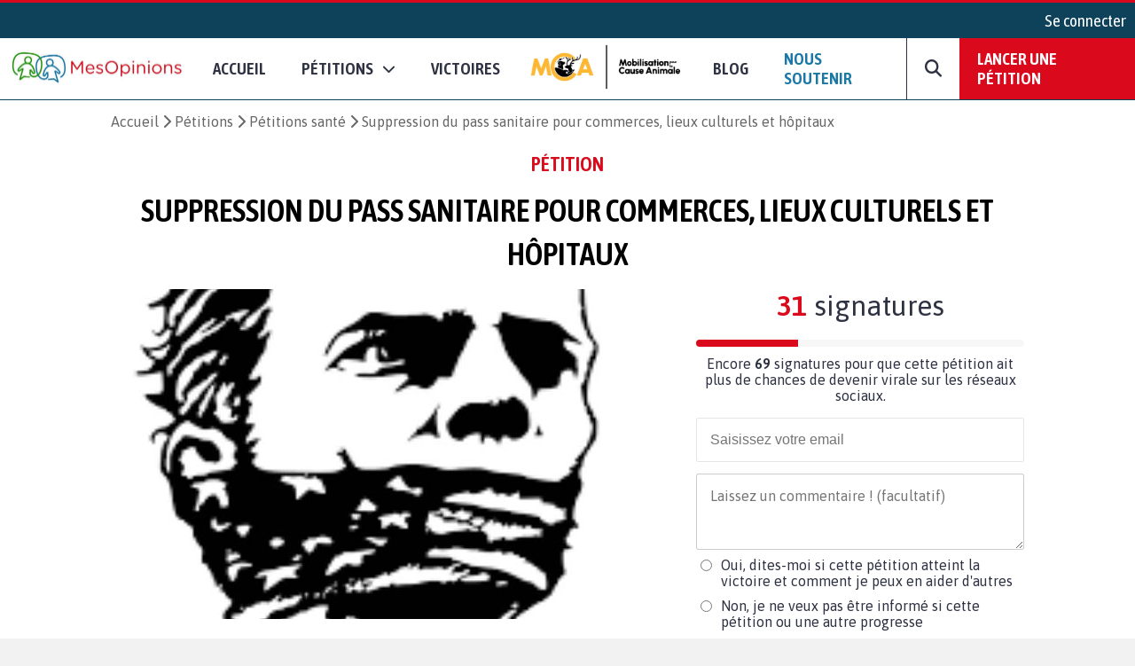

--- FILE ---
content_type: text/css
request_url: https://www.mesopinions.com/public/css/style.min.css?v=2.93
body_size: 8883
content:
@import url(https://fonts.googleapis.com/css?family=Asap:400,600|Asap+Condensed:400,600|Crete+Round:400,600|Source+Sans+Pro:400,600&display=swap);html{margin:0;padding:0}body{margin:0;padding:0;background-color:rgba(0,0,0,.05)}@media only screen and (max-device-width:667px) and (-webkit-min-device-pixel-ratio:2){body .hide-sm{display:none!important}}body .hide-bg{display:none!important}@media only screen and (max-device-width:667px) and (-webkit-min-device-pixel-ratio:2){body .hide-bg{display:block!important}}body .bg-primary{background-color:#da091b!important}body .c-primary{color:#da091b!important}body .border-radius{border-radius:3px}body .border-primary{border-color:#da091b!important}body .border-t-primary{border-top-color:#da091b!important}body .border-r-primary{border-right-color:#da091b!important}body .border-b-primary{border-bottom-color:#da091b!important}body .border-l-primary{border-left-color:#da091b!important}body .bg-secondary{background-color:#0e415a!important}body .c-secondary{color:#0e415a!important}body .border-secondary{border-color:#0e415a!important}body .border-t-secondary{border-top-color:#0e415a!important}body .border-r-secondary{border-right-color:#0e415a!important}body .border-b-secondary{border-bottom-color:#0e415a!important}body .border-l-secondary{border-left-color:#0e415a!important}body .bg-tertiary{background-color:#e7edef!important}body .bg-tertiary2{box-shadow: 10px 10px 15px #e7edef, -10px -10px 15px #e7edef;}body .c-tertiary{color:#e7edef!important}body .border-tertiary{border-color:#e7edef!important}body .border-t-tertiary{border-top-color:#e7edef!important}body .border-r-tertiary{border-right-color:#e7edef!important}body .border-b-tertiary{border-bottom-color:#e7edef!important}body .border-l-tertiary{border-left-color:#e7edef!important}body .bg-text{background-color:#2e3242!important}body .c-text{color:#2e3242!important}body .border-text{border-color:#2e3242!important}body .border-t-text{border-top-color:#2e3242!important}body .border-r-text{border-right-color:#2e3242!important}body .border-b-text{border-bottom-color:#2e3242!important}body .border-l-text{border-left-color:#2e3242!important}body .bg-white{background-color:#fff!important}body .c-white{color:#fff!important}body .border-white{border-color:#fff!important}body .border-t-white{border-top-color:#fff!important}body .border-r-white{border-right-color:#fff!important}body .border-b-white{border-bottom-color:#fff!important}body .border-l-white{border-left-color:#fff!important}body .c-quaternary{color:#1978a5!important}body .bd-text-light{border:1px solid #666}body .bd-b-text-light{border-bottom:1px solid #666}body .c-text-light{color:#666}body .bg-success{background-color:#e2eee0}body .bg-info{background-color:#f7fbff}body .bd-info{border:1px solid #17a2b8}body .bg-error{background-color:#fcc}body .c-black{color:#000}body .c-white{color:#fff}body .bg-black{background-color:#000}body .bd-t-2{border-top:2px solid}body .f-title{font-family:"Asap Condensed",sans-serif!important}body .f-text{font-family:Asap,sans-serif!important}body .f-quote{font-family:"Crete Round",serif!important}body .f-source{font-family:"Source Sans Pro",sans-serif!important;color:#2E3242}body .f-source-fb{font-family:"Source Sans Pro",sans-serif!important;color:#FFFFFF}body .container{-webkit-box-sizing:border-box;box-sizing:border-box}body .pad-v-15{padding:15px 0}body .pad-v-30{padding:30px 0}body .mo-container-classic{max-width:1050px;margin:auto;-webkit-box-sizing:border-box;box-sizing:border-box}body .cw-70-centered{width:70%;margin:auto}body .ch-100{height:100vh}body .mo-shadowed{-webkit-box-shadow:0 2px 2px 0 rgba(0,0,0,.14),0 1px 5px 0 rgba(0,0,0,.12),0 3px 1px -2px rgba(0,0,0,.2);box-shadow:0 2px 2px 0 rgba(0,0,0,.14),0 1px 5px 0 rgba(0,0,0,.12),0 3px 1px -2px rgba(0,0,0,.2)}body .mo-banner-block{color:#fff;width:70%;padding:45px 0;max-width:800px}@media only screen and (max-device-width:667px) and (-webkit-min-device-pixel-ratio:2){body .mo-banner-block{width:90%}}body .mo-banner-block .mo-banner-text{font-family:"Crete Round",serif;font-size:2.5em}@media only screen and (max-device-width:667px) and (-webkit-min-device-pixel-ratio:2){body .mo-banner-block .mo-banner-text{font-size:1.8em}}body .mo-banner-block .mo-button-banner{font-size:1.6em;margin-top:40px}@media only screen and (max-device-width:667px) and (-webkit-min-device-pixel-ratio:2){body .mo-banner-block .mo-button-banner{font-size:1.2em}}body .mo-contributor-level{text-align:center;font-size:1.2rem;display:-webkit-box;display:-ms-flexbox;display:flex;-webkit-box-pack:center;-ms-flex-pack:center;justify-content:center;-webkit-box-align:center;-ms-flex-align:center;align-items:center;margin:0 0 20px;font-family:"Asap Condensed",sans-serif}body .mo-contributor-level i{margin-right:10px;color:#f1c40f}@media only screen and (max-device-width:667px) and (-webkit-min-device-pixel-ratio:2){body .mo-contributor-level{text-align:left;padding:10px;font-size:1em;-webkit-box-pack:start;-ms-flex-pack:start;justify-content:flex-start;margin:0}}body .mo-comments-list{display:-webkit-box;display:-ms-flexbox;display:flex;-webkit-box-orient:vertical;-webkit-box-direction:normal;-ms-flex-direction:column;flex-direction:column;padding:20px 0}body .mo-comments-list .mo-comment-card{margin:5px 0;background-color:#fff;padding:20px;-webkit-box-sizing:border-box;box-sizing:border-box;border-radius:3px;color:#2e3242;font-size:1.2em}body .mo-comments-list .mo-comment-card .mo-comment-infos{font-family:Asap,sans-serif;font-weight:700}body .mo-comments-list .mo-comment-card .mo-comment-content{font-family:Asap,sans-serif;margin-top:5px}@media only screen and (max-device-width:780px) and (-webkit-min-device-pixel-ratio:2){body .mo-comments-list{padding:20px 10px}}body .mo-comments-ctrl{width:-webkit-max-content;width:-moz-max-content;width:max-content;margin:auto;display:-webkit-box;display:-ms-flexbox;display:flex}@media only screen and (max-device-width:667px) and (-webkit-min-device-pixel-ratio:2){body .mo-comments-ctrl{width:95%}}body .mo-comments-ctrl .mo-comments-btn{background-color:rgba(0,0,0,.1);color:#2e3242;text-decoration:none;font-family:Asap,sans-serif;cursor:pointer;border-radius:3px;padding:10px 40px;text-transform:uppercase;font-size:1.2em;text-align:center;margin:auto}@media only screen and (max-device-width:667px) and (-webkit-min-device-pixel-ratio:2){body .mo-comments-ctrl .mo-comments-btn{padding:10px 20px;width:100%;-webkit-box-sizing:border-box;box-sizing:border-box;font-size:1rem}}body .mo-comments-ctrl .mo-comments-btn:hover{background-color:rgba(0,0,0,.05)}body .mo-comments-ctrl div{margin-left:20px}@media only screen and (max-device-width:667px) and (-webkit-min-device-pixel-ratio:2){body .mo-comments-ctrl div{margin-left:0;margin-top:10px}}@media only screen and (max-device-width:667px) and (-webkit-min-device-pixel-ratio:2){body .mo-comments-ctrl{-webkit-box-orient:vertical;-webkit-box-direction:normal;-ms-flex-direction:column;flex-direction:column}}body .mo-body-classic{display:-webkit-box;display:-ms-flexbox;display:flex;-webkit-box-pack:justify;-ms-flex-pack:justify;justify-content:space-between;font-family:Asap,sans-serif}body .mo-body-classic .mo-body-left{display:-webkit-box;display:-ms-flexbox;display:flex;-webkit-box-orient:vertical;-webkit-box-direction:normal;-ms-flex-direction:column;flex-direction:column;max-width:620px;padding:0 10px}@media only screen and (max-device-width:780px) and (-webkit-min-device-pixel-ratio:2){body .mo-body-classic .mo-body-left{max-width:65%;-webkit-box-sizing:border-box;box-sizing:border-box}}@media only screen and (max-device-width:667px) and (-webkit-min-device-pixel-ratio:2){body .mo-body-classic .mo-body-left{max-width:100%;padding:0;-webkit-box-sizing:border-box;box-sizing:border-box}}body .mo-body-classic .mo-body-left .mo-image-main{width:620px}@media only screen and (max-device-width:780px) and (-webkit-min-device-pixel-ratio:2){body .mo-body-classic .mo-body-left .mo-image-main{width:100%}}body .mo-body-classic .mo-body-left .mo-from-to-block{padding:25px 0}body .mo-body-classic .mo-body-left .mo-from-to-block .mo-label{margin-right:10px}body .mo-body-classic .mo-body-left .mo-from-to-block .mo-from-block{display:-webkit-box;display:-ms-flexbox;display:flex}body .mo-body-classic .mo-body-left .mo-from-to-block .mo-to-block{display:-webkit-box;display:-ms-flexbox;display:flex;margin-top:5px;-ms-flex-flow:wrap;flex-flow:wrap;line-height:1.4em}body .mo-body-classic .mo-body-left .mo-from-to-block .mo-to-block .mo-to:after{content:',';margin-right:5px}body .mo-body-classic .mo-body-left .mo-from-to-block .mo-to-block .mo-to:last-of-type:after{content:''}@media only screen and (max-device-width:667px) and (-webkit-min-device-pixel-ratio:2){body .mo-body-classic .mo-body-left .mo-from-to-block{padding:15px 10px;max-width:100%}}body .mo-body-classic .mo-body-left .mo-menu-switcher{background-color:rgba(0,0,0,.03);display:-webkit-box;display:-ms-flexbox;display:flex;-webkit-box-pack:center;-ms-flex-pack:center;justify-content:center;-webkit-box-align:center;-ms-flex-align:center;align-items:center;margin:0 0 25px;font-size:1.4rem;text-align: center;}@media only screen and (max-device-width:667px) and (-webkit-min-device-pixel-ratio:2){body .mo-body-classic .mo-body-left .mo-menu-switcher{font-size:1rem}}body .mo-body-classic .mo-body-left .mo-menu-switcher .mo-menu-switcher-btn{display:-webkit-box;display:-ms-flexbox;display:flex;padding:20px 30px;-webkit-box-sizing:border-box;box-sizing:border-box;cursor:pointer;-webkit-box-align:center;-ms-flex-align:center;align-items:center;-webkit-transition:all .2s;transition:all .2s}body .mo-body-classic .mo-body-left .mo-menu-switcher .mo-menu-switcher-btn:hover{border-bottom:5px solid #da091b}@media only screen and (max-device-width:667px) and (-webkit-min-device-pixel-ratio:2){body .mo-body-classic .mo-body-left .mo-menu-switcher .mo-menu-switcher-btn{-webkit-box-flex:1;-ms-flex:1;flex:1;height:70px;padding:15px;-webkit-box-pack:center;-ms-flex-pack:center;justify-content:center}}body .mo-body-classic .mo-body-left .mo-menu-switcher .mo-menu-switcher-btn .mo-menu-switcher-counter{color:#fff;background-color:#da091b;margin-left:10px;border-radius:50%;width:40px;height:40px;min-width:40px;min-height:40px;max-width:40px;max-height:40px;display:-webkit-box;display:-ms-flexbox;display:flex;-webkit-box-align:center;-ms-flex-align:center;align-items:center;-webkit-box-pack:center;-ms-flex-pack:center;justify-content:center}body .mo-body-classic .mo-body-left .mo-menu-switcher .mo-menu-switcher-selected{border-bottom:5px solid #da091b;font-weight:700}body .mo-body-classic .mo-body-left .mo-content{max-width:620px;-webkit-box-sizing:border-box;box-sizing:border-box;line-height:1.5rem;margin-bottom:40px;font-family:Asap,sans-serif}@media only screen and (max-device-width:667px) and (-webkit-min-device-pixel-ratio:2){body .mo-body-classic .mo-body-left .mo-content{padding:0 10px;max-width:100%;width:100%}}body .mo-body-classic .mo-body-left .mo-content iframe{max-width:100%;display:block;margin:auto}body .mo-body-classic .mo-body-left .mo-content ul{margin:0}body .mo-body-classic .mo-body-left .mo-content ul br{display:none}body .mo-body-classic .mo-body-left .mo-content ol{margin:0}body .mo-body-classic .mo-body-left .mo-content ol br{display:none}body .mo-body-classic .mo-body-left .mo-content a{color:#da091b;text-decoration:none;overflow-wrap:break-word;word-wrap:break-word;word-break:break-word;-ms-hyphens:auto;-webkit-hyphens:auto;hyphens:auto}body .mo-body-classic .mo-body-left .mo-content a:hover{text-decoration:underline}body .mo-body-classic .mo-body-left .mo-content p{margin:0}body .mo-body-classic .mo-body-left .mo-victory{max-width:620px;-webkit-box-sizing:border-box;box-sizing:border-box;line-height:1.5rem;margin-bottom:40px;font-family:Asap,sans-serif}@media only screen and (max-device-width:667px) and (-webkit-min-device-pixel-ratio:2){body .mo-body-classic .mo-body-left .mo-victory{padding:0 10px;max-width:100%;width:100%}}body .mo-body-classic .mo-body-left .mo-victory a{color:#da091b;text-decoration:none}body .mo-body-classic .mo-body-left .mo-victory a:hover{text-decoration:underline}body .mo-body-classic .mo-body-left .mo-updates{max-width:620px;-webkit-box-sizing:border-box;box-sizing:border-box;line-height:1.5rem;margin-bottom:40px;font-family:Asap,sans-serif}@media only screen and (max-device-width:667px) and (-webkit-min-device-pixel-ratio:2){body .mo-body-classic .mo-body-left .mo-updates{padding:0 10px;max-width:100%;width:100%}}body .mo-body-classic .mo-body-left .mo-updates a{color:#da091b;text-decoration:none}body .mo-body-classic .mo-body-left .mo-updates a:hover{text-decoration:underline}body .mo-body-classic .mo-body-left .mo-response-reply{max-width:620px;-webkit-box-sizing:border-box;box-sizing:border-box;line-height:1.5rem;margin-bottom:40px;font-family:Asap,sans-serif}@media only screen and (max-device-width:667px) and (-webkit-min-device-pixel-ratio:2){body .mo-body-classic .mo-body-left .mo-response-reply{padding:0 10px;max-width:100%;width:100%}}body .mo-body-classic .mo-body-left .mo-response-reply a{color:#da091b;text-decoration:none}body .mo-body-classic .mo-body-left .mo-response-reply a:hover{text-decoration:underline}body .mo-body-classic .mo-body-left .mo-response-reply-cese{max-width:620px;-webkit-box-sizing:border-box;box-sizing:border-box;line-height:1.5rem;margin-bottom:40px;font-family:Asap,sans-serif}@media only screen and (max-device-width:667px) and (-webkit-min-device-pixel-ratio:2){body .mo-body-classic .mo-body-left .mo-response-reply-cese{padding:0 10px;max-width:100%;width:100%}}body .mo-body-classic .mo-body-left .mo-response-reply-cese a{color:#da091b;text-decoration:none}body .mo-body-classic .mo-body-left .mo-response-reply-cese a:hover{text-decoration:underline}body .mo-body-classic .mo-body-right{width:390px;-webkit-box-sizing:border-box;box-sizing:border-box;position:relative;padding:0 10px}@media only screen and (max-device-width:667px) and (-webkit-min-device-pixel-ratio:2){body .mo-body-classic .mo-body-right{width:100%;-webkit-box-sizing:border-box;box-sizing:border-box}}body .mo-body-classic .mo-body-right .sticky-box{position:fixed;top:75px;width:390px}body .mo-body-classic .mo-body-right .mo-action-block{-webkit-box-sizing:border-box;box-sizing:border-box;display:-webkit-box;display:-ms-flexbox;display:flex;-webkit-box-orient:vertical;-webkit-box-direction:normal;-ms-flex-direction:column;flex-direction:column;font-size:1em;color:#2e3242}body .mo-body-classic .mo-body-right .mo-action-block .mo-sharing-fb{display:-webkit-box;display:-ms-flexbox;display:flex;-webkit-box-align:center;-ms-flex-align:center;align-items:center;font-size:1rem;margin:10px 0 20px}body .mo-body-classic .mo-body-right .mo-action-block .mo-sharing-fb i{color:#3b5998;margin:0 10px}body .mo-body-classic .mo-body-right .mo-action-block .email-input{border:1px solid rgba(0,0,0,.2);padding:15px;font-size:1rem;margin:5px 0;-webkit-box-sizing:border-box;box-sizing:border-box;width:100%;border-radius:3px}body .mo-body-classic .mo-body-right .mo-action-block .comment-input{border:1px solid rgba(0,0,0,.2);padding:15px;font-size:1rem;margin:5px 0;-webkit-box-sizing:border-box;box-sizing:border-box;width:100%;border-radius:3px}body .mo-body-classic .mo-body-right .mo-sharing-block{padding:35px 0;display:-webkit-box;display:-ms-flexbox;display:flex;-webkit-box-pack:justify;-ms-flex-pack:justify;justify-content:space-between;-webkit-box-align:center;-ms-flex-align:center;align-items:center;color:#666}body .mo-body-classic .mo-body-right .mo-sharing-block .mo-sharing-icons{display:-webkit-box;display:-ms-flexbox;display:flex;-webkit-box-pack:justify;-ms-flex-pack:justify;justify-content:space-between;-webkit-box-flex:1;-ms-flex:1;flex:1;margin-left:5px}@media only screen and (max-device-width:667px) and (-webkit-min-device-pixel-ratio:2){body .mo-body-classic .mo-body-right .mo-sharing-block .mo-sharing-icons{margin:10px 0}}@media only screen and (max-device-width:667px) and (-webkit-min-device-pixel-ratio:2){body .mo-body-classic .mo-body-right .mo-sharing-block .mo-sharing-icons .mo-sharing-btn{margin:.5vw}}body .mo-body-classic .mo-body-right .mo-sharing-block .mo-sharing-btn{color:#fff;text-decoration:none;background-color:rgba(0,0,0,.3);border:none;width:40px;height:40px;display:-webkit-box;display:-ms-flexbox;display:flex;-webkit-box-align:center;-ms-flex-align:center;align-items:center;-webkit-box-pack:center;-ms-flex-pack:center;justify-content:center;cursor:pointer;-webkit-transition:all .1s;transition:all .1s}body .mo-body-classic .mo-body-right .mo-sharing-block .mo-sharing-btn:hover{background-color:rgba(0,0,0,.2)}body .mo-body-classic .mo-body-right .mo-sharing-block .mo-sharing-btn-fb{background-color:#3b5998;-webkit-transition:all .1s;transition:all .1s}body .mo-body-classic .mo-body-right .mo-sharing-block .mo-sharing-btn-fb:hover{background-color:rgba(59,89,152,.7)}.mo-sharing-btn>.fab,.mo-sharing-btn>.fas,.mo-sharing-btn>.fa-brands{font-size:1.5em}.mo-logo{display:flex;justify-content:center;align-items:center}.mo-logo img{width:220px}body .mo-body-classic .mo-body-right .mo-sharing-block .mo-sharing-btn-whatsapp{background-color:#25d366;-webkit-transition:all .1s;transition:all .1s}body .mo-body-classic .mo-body-right .mo-sharing-block .mo-sharing-btn-whatsapp:hover{background-color:rgba(37,211,102,.7)}body .mo-body-classic .mo-body-right .mo-sharing-block .mo-sharing-btn-mail{background-color:#1e73be;-webkit-transition:all .1s;transition:all .1s}body .mo-body-classic .mo-body-right .mo-sharing-block .mo-sharing-btn-mail:hover{background-color:rgba(30,115,190,.7)}body .mo-body-classic .mo-body-right .mo-sharing-block .mo-sharing-btn-copy{background-color:#e44d4d;-webkit-transition:all .1s;transition:all .1s}body .mo-body-classic .mo-body-right .mo-sharing-block .mo-sharing-btn-copy:hover{background-color:rgba(228,77,77,.7)}body .mo-body-classic .mo-body-right .mo-sharing-block .mo-sharing-btn-messenger{background-color:#00b2ff;-webkit-transition:all .1s;transition:all .1s}body .mo-body-classic .mo-body-right .mo-sharing-block .mo-sharing-btn-messenger:hover{background-color:rgba(0,178,255,.7)}body .mo-body-classic .mo-body-right .mo-sharing-block .mo-sharing-btn-twitter{background-color:#000000;-webkit-transition:all .1s;transition:all .1s}body .mo-body-classic .mo-body-right .mo-sharing-block .mo-sharing-btn-twitter:hover{background-color:rgba(0,172,238,.7)}@media only screen and (max-device-width:667px) and (-webkit-min-device-pixel-ratio:2){body .mo-body-classic .mo-body-right .mo-sharing-block{padding:20px 10px;-webkit-box-orient:vertical;-webkit-box-direction:normal;-ms-flex-direction:column;flex-direction:column}}@media only screen and (max-device-width:667px) and (-webkit-min-device-pixel-ratio:2){body .mo-body-classic .mo-body-right .mo-btn-block{padding:0 10px}}@media only screen and (max-device-width:667px) and (-webkit-min-device-pixel-ratio:2){body .mo-body-classic{-webkit-box-orient:vertical;-webkit-box-direction:normal;-ms-flex-direction:column;flex-direction:column}}body .mo-body-classic .mo-counter{text-align:center;padding:0 0 20px;font-size:2rem}body .mo-body-classic .mo-counter strong{color:#da091b}@media only screen and (max-device-width:667px) and (-webkit-min-device-pixel-ratio:2){body .mo-body-classic .mo-counter{text-align:left;padding:10px;font-size:1.2em}}body .mo-body-classic .mo-contributor-level{text-align:center;font-size:1.2rem;display:-webkit-box;display:-ms-flexbox;display:flex;-webkit-box-pack:center;-ms-flex-pack:center;justify-content:center;-webkit-box-align:center;-ms-flex-align:center;align-items:center;margin:0 0 20px;font-family:"Asap Condensed",sans-serif}body .mo-body-classic .mo-contributor-level i{margin-right:10px;color:#f1c40f}@media only screen and (max-device-width:667px) and (-webkit-min-device-pixel-ratio:2){body .mo-body-classic .mo-contributor-level{text-align:left;padding:10px;font-size:1em;-webkit-box-pack:start;-ms-flex-pack:start;justify-content:flex-start;margin:0}}body .mo-body-classic .mo-contributor-level-sm{display:none;font-family:"Asap Condensed",sans-serif}body .mo-body-classic .mo-contributor-level-sm i{margin-right:10px;color:#f1c40f}@media only screen and (max-device-width:667px) and (-webkit-min-device-pixel-ratio:2){body .mo-body-classic .mo-contributor-level-sm{text-align:left;padding:10px;font-size:1em;-webkit-box-pack:start;-ms-flex-pack:start;justify-content:flex-start;margin:0}}body .m-0{margin:0!important}body .mt-0,body .my-0{margin-top:0!important}body .mr-0,body .mx-0{margin-right:0!important}body .mb-0,body .my-0{margin-bottom:0!important}body .ml-0,body .mx-0{margin-left:0!important}body .m-1{margin:.25rem!important}body .mt-1,body .my-1{margin-top:.25rem!important}body .mr-1,body .mx-1{margin-right:.25rem!important}body .mb-1,body .my-1{margin-bottom:.25rem!important}body .ml-1,body .mx-1{margin-left:.25rem!important}body .m-2{margin:.5rem!important}body .mt-2,body .my-2{margin-top:.5rem!important}body .mr-2,body .mx-2{margin-right:.5rem!important}body .mb-2,body .my-2{margin-bottom:.5rem!important}body .ml-2,body .mx-2{margin-left:.5rem!important}body .m-3{margin:1rem!important}body .mt-3,body .my-3{margin-top:1rem!important}body .mr-3,body .mx-3{margin-right:1rem!important}body .mb-3,body .my-3{margin-bottom:1rem!important}body .ml-3,body .mx-3{margin-left:1rem!important}body .m-4{margin:1.5rem!important}body .mt-4,body .my-4{margin-top:1.5rem!important}body .mr-4,body .mx-4{margin-right:1.5rem!important}body .mb-4,body .my-4{margin-bottom:1.5rem!important}body .ml-4,body .mx-4{margin-left:1.5rem!important}body .m-5{margin:3rem!important}body .mt-5,body .my-5{margin-top:3rem!important}body .mr-5,body .mx-5{margin-right:3rem!important}body .mb-5,body .my-5{margin-bottom:3rem!important}body .ml-5,body .mx-5{margin-left:3rem!important}body .m-auto{margin:auto!important}body .mt-auto,body .my-auto{margin-top:auto!important}body .mr-auto,body .mx-auto{margin-right:auto!important}body .mb-auto,body .my-auto{margin-bottom:auto!important}body .ml-auto,body .mx-auto{margin-left:auto!important}body .p-0{padding:0!important}body .pt-0,body .py-0{padding-top:0!important}body .pr-0,body .px-0{padding-right:0!important}body .pb-0,body .py-0{padding-bottom:0!important}body .pl-0,body .px-0{padding-left:0!important}body .p-1{padding:.25rem!important}body .pt-1,body .py-1{padding-top:.25rem!important}body .pr-1,body .px-1{padding-right:.25rem!important}body .pb-1,body .py-1{padding-bottom:.25rem!important}body .pl-1,body .px-1{padding-left:.25rem!important}body .p-2{padding:.5rem!important}body .pt-2,body .py-2{padding-top:.5rem!important}body .pr-2,body .px-2{padding-right:.5rem!important}body .pb-2,body .py-2{padding-bottom:.5rem!important}body .pl-2,body .px-2{padding-left:.5rem!important}body .p-3{padding:1rem!important}body .pt-3,body .py-3{padding-top:1rem!important}body .pr-3,body .px-3{padding-right:1rem!important}body .pb-3,body .py-3{padding-bottom:1rem!important}body .pl-3,body .px-3{padding-left:1rem!important}body .p-4{padding:1.5rem!important}body .pt-4,body .py-4{padding-top:1.5rem!important}body .pr-4,body .px-4{padding-right:1.5rem!important}body .pb-4,body .py-4{padding-bottom:1.5rem!important}body .pl-4,body .px-4{padding-left:1.5rem!important}body .p-5{padding:3rem!important}body .pt-5,body .py-5{padding-top:3rem!important}@media only screen and (max-device-width:667px) and (-webkit-min-device-pixel-ratio:2){body .pt-5,body .py-5{padding-left:3%!important;padding-right:3%!important}}body .pr-5,body .px-5{padding-right:3rem!important}body .pb-5,body .py-5{padding-bottom:3rem!important}body .pl-5,body .px-5{padding-left:3rem!important}body .d-block{display:block}body .d-block-f{display:block!important}body .d-flex{display:-webkit-box;display:-ms-flexbox;display:flex}body .d-flex-f{display:-webkit-box!important;display:-ms-flexbox!important;display:flex!important}body .d-inline-block{display:inline-block}body .d-inline-block-f{display:inline-block!important}body .d-inline{display:inline}body .d-inline-f{display:inline!important}body .d-none{display:none}body .d-none-f{display:none!important}body .w-100{width:100%!important}body .w-90{width:90%!important}body .w-80{width:80%!important}body .w-70{width:70%!important}body .w-60{width:60%!important}body .w-50{width:50%!important}body .w-40{width:40%!important}body .w-30{width:30%!important}body .w-20{width:20%!important}body .w-10{width:10%!important}@media only screen and (max-device-width:667px) and (-webkit-min-device-pixel-ratio:2){body .w-m-auto{width:auto!important}body .w-m-100{width:100%!important}body .w-m-95{width:95%!important}body .w-m-90{width:90%!important}body .w-m-80{width:80%!important}body .w-m-70{width:70%!important}body .w-m-60{width:60%!important}body .w-m-50{width:50%!important}body .w-m-40{width:40%!important}body .w-m-30{width:30%!important}body .w-m-20{width:20%!important}body .w-m-10{width:10%!important}}body .bd-b-2{border-bottom:2px solid}body .flex-column{-webkit-box-orient:vertical;-webkit-box-direction:normal;-ms-flex-direction:column;flex-direction:column}body .flex-row{-webkit-box-orient:horizontal;-webkit-box-direction:normal;-ms-flex-direction:row;flex-direction:row}body .flex-end{-webkit-box-pack:end;-ms-flex-pack:end;justify-content:flex-end}body .space-around{-webkit-box-pack:space-around;-ms-flex-pack:space-around;justify-content:space-around}body .space-between{-webkit-box-pack:justify;-ms-flex-pack:justify;justify-content:space-between}body .space-evenly{-webkit-box-pack:space-evenly;-ms-flex-pack:space-evenly;justify-content:space-evenly}body .justify-center{-webkit-box-pack:center;-ms-flex-pack:center;justify-content:center}body .align-center{-webkit-box-align:center;-ms-flex-align:center;align-items:center}body .border-none{border:none!important}body .w-100p{width:100px}body h1{margin:0}body h2{margin:0}body h3{margin:0}body h4{margin:0}body h5{margin:0}body h6{margin:0}body .title-h1{font-weight:700;font-size:2.2em;text-align:center;text-transform:uppercase;line-height:1em}body .mo-h1{font-family:"Asap Condensed",sans-serif;font-size:28px}body .mo-h2{font-family:"Asap Condensed",sans-serif;font-size:26px}body .mo-h3{font-family:"Asap Condensed",sans-serif;font-size:24px}body .mo-h4{font-family:"Asap Condensed",sans-serif;font-size:22px}body .mo-h5{font-family:"Asap Condensed",sans-serif;font-size:20px}body .mo-h6{font-family:"Asap Condensed",sans-serif;font-size:18px}body .mo-p{font-family:Asap,sans-serif;font-size:16px;color:#2e3242}body .text-left{text-align:left}body .text-center{text-align:center}body .text-right{text-align:right}body .highlight-primary{background:#da091b;color:#fff;padding:0 5px}body .f-bold{font-weight:700}body .f-italic{font-style:italic}body .text-underline{text-decoration:underline}body .mo-subheader-shadowed{-webkit-box-shadow:0 2px 2px 0 rgba(0,0,0,.14),0 1px 5px 0 rgba(0,0,0,.12),0 3px 1px -2px rgba(0,0,0,.2);box-shadow:0 2px 2px 0 rgba(0,0,0,.14),0 1px 5px 0 rgba(0,0,0,.12),0 3px 1px -2px rgba(0,0,0,.2);max-width:1034px;margin:auto;padding:20px;-webkit-box-sizing:border-box;box-sizing:border-box;text-align:center;font-size:1em;line-height:1.5em;font-family:Asap,sans-serif;border-radius:3px;color:#2e3242;background-color:#fff}@media only screen and (max-device-width:667px) and (-webkit-min-device-pixel-ratio:2){body .mo-subheader-shadowed{margin:0 10px}}body .mo-title-liste{font-family:"Asap Condensed",sans-serif;font-weight:400;font-size:3em;text-align:center;padding-top:40px}@media only screen and (max-device-width:667px) and (-webkit-min-device-pixel-ratio:2){body .mo-title-liste{font-size:2.5em}}body .mo-petiton-section{color:#da091b;text-align:center;font-family:"Asap Condensed",sans-serif;font-weight:700;font-size:1.4em;display:block;text-transform:uppercase}body .mo-petiton-section-sm{color:#da091b;text-align:center;font-family:"Asap Condensed",sans-serif;font-weight:700;font-size:1em;display:block;text-transform:uppercase;padding:10px;text-align:left}body .mo-petition-header{color:#2e3242;text-align:center;font-family:"Asap Condensed",sans-serif;font-size:3em;padding:15px 0}body .mo-breadcrumb{padding:15px 10px 25px;max-width:1200px;margin:auto}body .mo-breadcrumb-ariane{padding:15px 10px 25px;max-width:1200px;margin:auto}body .bread-list{padding:0 10px 15px}@media only screen and (max-device-width:667px) and (-webkit-min-device-pixel-ratio:2){.bread-list{font-size:.7em}}body .mo-breadcrumb a,body .mo-breadcrumb span{color:#666;text-decoration:none;font-family:Asap,sans-serif}body .mo-breadcrumb-ariane a,body .mo-breadcrumb-ariane span{color:#666;text-decoration:none;font-family:Asap,sans-serif}body .mo-breadcrumb a:after{font-family:"Font Awesome 5 Free";font-weight:900;content:" \f054 "}body .mo-title-classic{font-family:"Asap Condensed",sans-serif;font-weight:700;font-size:2.2em;text-align:center;text-transform:uppercase;line-height:1.4em}@media only screen and (max-device-width:667px) and (-webkit-min-device-pixel-ratio:2){body .mo-title-classic{font-size:1.4em;padding:0 10px;text-align:left}}body .mo-comments-title{font-size:2em;font-family:"Asap Condensed",sans-serif;font-weight:700}@media only screen and (max-device-width:667px) and (-webkit-min-device-pixel-ratio:2){body .mo-comments-title{margin-left:10px}}body .text-transform-none{text-transform:none}body .text-uppercase{text-transform:uppercase}body .no-underline{text-decoration:none}body .underline{text-decoration:underline}body [tooltip]{position:relative;display:inline-block;cursor:pointer}body [tooltip]:hover:after{content:attr(tooltip);display:block;width:-webkit-max-content;width:-moz-max-content;width:max-content;max-width:400px;background:#1978a5;color:#fff;font-family:Asap,sans-serif;font-size:.8em;font-weight:400;text-align:center;padding:6px 12px;border-radius:4px;position:absolute;bottom:25px;left:50%;-webkit-transform:translateX(-50%);transform:translateX(-50%)}@media only screen and (max-device-width:667px) and (-webkit-min-device-pixel-ratio:2){body [tooltip]:hover:after{max-width:200px}}body .mo-button-primary{background:#da091b;color:#fff;padding:10px 30px;-webkit-box-sizing:border-box;box-sizing:border-box;display:inline-block;text-decoration:none;font-family:Asap,sans-serif;border-radius:3px;cursor:pointer;font-weight:700;-webkit-transition:all .1s;transition:all .1s;border:1px solid #da091b;font-size:1em;outline:0;appearance:none;-moz-appearance:none;-webkit-appearance:none}body .mo-button-primary:hover{color:#da091b;background-color:#fff}body .mo-button-main{background:#da091b;color:#fff;padding:10px 30px;-webkit-box-sizing:border-box;box-sizing:border-box;display:inline-block;text-decoration:none;font-family:"Source Sans Pro",sans-serif;border-radius:3px;cursor:pointer;font-weight:700;border:none;font-size:1.8rem;border:1px solid #da091b;-webkit-transition:all .1s;transition:all .1s;outline:0;appearance:none;-moz-appearance:none;-webkit-appearance:none}body .mo-button-main i{font-size:1.4rem}body .mo-button-main:hover{color:#da091b;background-color:#fff}.mo-button-showmore-blog{margin:20px auto!important}body .mo-button-showmore-light{max-width:1034px;margin:auto;border:1px solid #666;color:#666;border-radius:3px;text-align:center;padding:12px;-webkit-box-sizing:border-box;box-sizing:border-box;cursor:pointer;font-family:Asap,sans-serif;font-weight:700;font-size:1em;-webkit-transition:all .1s;transition:all .1s;outline:0;appearance:none;-moz-appearance:none;-webkit-appearance:none}body .mo-button-showmore-light h2{font-size:1em}body .mo-button-showmore-light:hover{-webkit-box-shadow:0 2px 2px 0 rgba(0,0,0,.14),0 1px 5px 0 rgba(0,0,0,.12),0 2px 1px -2px rgba(0,0,0,.2);box-shadow:0 2px 2px 0 rgba(0,0,0,.14),0 1px 5px 0 rgba(0,0,0,.12),0 2px 1px -2px rgba(0,0,0,.2)}@media only screen and (max-device-width:1024px) and (-webkit-min-device-pixel-ratio:2){body .mo-button-showmore-light{margin:0 10px}}body .mo-button-grey{background-color:rgba(0,0,0,.1);color:#2e3242;text-decoration:none;font-family:"Asap Condensed",sans-serif;cursor:pointer;border-radius:3px;padding:10px 30px;text-transform:uppercase;font-size:1.2em;display:block;text-align:center;margin:15px 0;-webkit-transition:all .1s;transition:all .1s;-webkit-box-sizing:border-box;box-sizing:border-box;outline:0;appearance:none;-moz-appearance:none;-webkit-appearance:none}body .mo-button-grey:hover{background-color:rgba(0,0,0,.05)}body .mo-button-quaternary{background-color:#1978a5!important;border-color:#1978a5!important}body .mo-button-quaternary:hover{color:#1978a5!important;background-color:#fff!important}body .mo-list{max-width:1050px;margin:20px auto;display:-webkit-box;display:-ms-flexbox;display:flex;-ms-flex-pack:distribute;justify-content:space-around;-ms-flex-flow:wrap;flex-flow:wrap}body .mo-list .mo-list-item{-webkit-box-flex:1;-ms-flex:auto;flex:auto;text-decoration:none;margin:.5vw;-webkit-transition:all .2s;transition:all .2s;-webkit-transform:scale(1);transform:scale(1);width:300px;max-width:340px;cursor:pointer;display:-webkit-box;display:-ms-flexbox;display:flex}@media screen and (-ms-high-contrast:active),(-ms-high-contrast:none){body .mo-list .mo-list-item{-webkit-box-orient:vertical;-webkit-box-direction:normal;-ms-flex-direction:column;flex-direction:column}}@media only screen and (max-device-width:780px) and (-webkit-min-device-pixel-ratio:2){body .mo-list .mo-list-item{max-width:100%}}body .mo-list .mo-list-item:hover{-webkit-transform:translateY(-3px);transform:translateY(-3px)}body .mo-list .mo-list-item .mo-card{margin-bottom:20px;display:-webkit-box;display:-ms-flexbox;display:flex;-webkit-box-orient:vertical;-webkit-box-direction:normal;-ms-flex-direction:column;flex-direction:column;background:#fff;-webkit-box-shadow:0 2px 2px 0 rgba(0,0,0,.14),0 1px 5px 0 rgba(0,0,0,.12),0 3px 1px -2px rgba(0,0,0,.2);box-shadow:0 2px 2px 0 rgba(0,0,0,.14),0 1px 5px 0 rgba(0,0,0,.12),0 3px 1px -2px rgba(0,0,0,.2);border-radius:3px}body .mo-list .mo-list-item .mo-card .mo-card-header img{width:100%;-o-object-fit:cover;object-fit:cover;height:200px;border-top-left-radius:3px;border-top-right-radius:3px}.mo-list .mo-card-header .mo-card-header-mca{background-color: #fdb833;padding: 5px 15px; position: absolute;border-radius: 3px 0 3px 0;width:15%}.mo-list .mo-card-header .mo-card-header-mca img{height:auto!important;vertical-align: middle;}body .mo-list .mo-list-item .mo-card .mo-card-body{display:-webkit-box;display:-ms-flexbox;display:flex;-webkit-box-orient:vertical;-webkit-box-direction:normal;-ms-flex-direction:column;flex-direction:column;padding:0 10px;-webkit-box-sizing:border-box;box-sizing:border-box;color:#2c3e50;-webkit-box-pack:justify;-ms-flex-pack:justify;justify-content:space-between;-webkit-box-flex:1;-ms-flex-positive:1;flex-grow:1}body .mo-list .mo-list-item .mo-card .mo-card-body div{padding:5px 0}body .mo-list .mo-list-item .mo-card .mo-card-body .card-body-type{color:#da091b;font-family:"Asap Condensed",sans-serif;text-transform:uppercase;font-size:1em}body .mo-list .mo-list-item .mo-card .mo-card-body .card-body-title{color:#2e3242;font-family:Asap,sans-serif;text-transform:uppercase;font-weight:700;font-size:1.2em}body .mo-list .mo-list-item .mo-card .mo-card-body .card-body-user{display:-webkit-box;display:-ms-flexbox;display:flex;-webkit-box-align:center;-ms-flex-align:center;align-items:center;font-family:Asap,sans-serif;font-weight:700}body .mo-list .mo-list-item .mo-card .mo-card-body .card-body-user img{width:40px;height:40px;border-radius:50%;margin-right:10px}body .mo-list .mo-list-item .mo-card .mo-card-body .card-body-counter{font-family:Asap,sans-serif;padding:15px 0}body .mo-list .mo-list-item .mo-card .mo-card-body .card-body-counter strong{color:#da091b}body .mo-list .mo-list-item .mo-card .mo-card-body .card-body-text{font-family:Asap,sans-serif;font-size:1em;line-height:1.3em;-webkit-box-flex:1;-ms-flex:1 0 auto;flex:1 0 auto;margin:0;padding-bottom:15px}body .mo-list .mo-list-item .mo-card .mo-card-footer{padding:0 10px 10px}body .mo-list .mo-list-item .mo-card .mo-card-footer .card-footer-btn{background:#da091b;color:#fff;max-width:70%;margin:0 auto 15px;padding:10px;text-align:center;border-radius:3px;font-size:1.2em;font-family:"Asap Condensed",sans-serif}@media only screen and (max-device-width:667px) and (-webkit-min-device-pixel-ratio:2){body .mo-list .mo-list-item{margin-bottom:10px}}@media only screen and (max-device-width:667px) and (-webkit-min-device-pixel-ratio:2){body .mo-list{padding:0 10px;-webkit-box-pack:center;-ms-flex-pack:center;justify-content:center}}body .img-fw{width:100%}body .mo-txtoverimg-home{width:100%;background-size:cover;background-position:50%;display:-webkit-box;display:-ms-flexbox;display:flex;-webkit-box-sizing:border-box;box-sizing:border-box;-webkit-box-pack:center;-ms-flex-pack:center;justify-content:center;-webkit-box-align:center;-ms-flex-align:center;align-items:center;height:100vh;margin-top:-89px}@media only screen and (max-device-width:667px) and (-webkit-min-device-pixel-ratio:2){body .mo-txtoverimg-home{margin-top:-100px}}@media only screen and (max-device-width:350px) and (-webkit-min-device-pixel-ratio:2){body .mo-txtoverimg-home{margin-top:-42px}}body .mo-txtoverimg{width:100%;background-size:cover;background-position:50%;display:-webkit-box;display:-ms-flexbox;display:flex;-webkit-box-sizing:border-box;box-sizing:border-box;-webkit-box-pack:center;-ms-flex-pack:center;justify-content:center;-webkit-box-align:center;-ms-flex-align:center;align-items:center}body .mo-userbar{background-color:#0e415a;display:-webkit-box;display:-ms-flexbox;display:flex;-webkit-box-orient:vertical;-webkit-box-direction:normal;-ms-flex-direction:column;flex-direction:column;-webkit-box-align:end;-ms-flex-align:end;align-items:flex-end;border-top:3px solid #da091b;position:relative;-webkit-box-pack:center;-ms-flex-pack:center;justify-content:center;height:40px}body .mo-userbar .mo-login-btn{cursor:pointer;color:#fff;font-family:"Asap Condensed",sans-serif;padding:10px;font-size:1.2em;text-decoration:none}body .mo-userbar .mo-login-btn:hover{text-decoration:underline}body .mo-userbar .mo-user-control{display:-webkit-box;display:-ms-flexbox;display:flex;-webkit-box-pack:justify;-ms-flex-pack:justify;justify-content:space-between;width:auto;padding-right:20px;height:100%}body .mo-userbar .mo-user-control .mo-user-thumbnail{display:-webkit-box;display:-ms-flexbox;display:flex;position:relative}body .mo-userbar .mo-user-control .mo-user-thumbnail img{width:40px;height:40px;border-radius:50%;padding:5px;-webkit-box-sizing:border-box;box-sizing:border-box;cursor:pointer}body .mo-userbar .mo-user-control .mo-user-thumbnail i{padding:10px;font-size:20px;-webkit-box-sizing:border-box;box-sizing:border-box;cursor:pointer;color:#fff}body .mo-userbar .mo-user-control .mo-user-notification{color:#fff;display:-webkit-box;display:-ms-flexbox;display:flex;-webkit-box-align:center;-ms-flex-align:center;align-items:center;font-size:20px;cursor:pointer;position:relative;text-decoration:none}body .mo-userbar .mo-user-control .mo-user-notification .mo-user-notification-chip{position:absolute;background-color:#da091b;color:#fff;width:15px;height:15px;border-radius:50%;font-size:10px;font-weight:700;top:5px;right:-5px;display:-webkit-box;display:-ms-flexbox;display:flex;-webkit-box-align:center;-ms-flex-align:center;align-items:center;-webkit-box-pack:center;-ms-flex-pack:center;justify-content:center;font-family:"Source Sans Pro",sans-serif}@media only screen and (max-device-width:667px) and (-webkit-min-device-pixel-ratio:2){body .mo-userbar{display:none}}body .mo-userbar .mo-user-menu{position:absolute;display:none;background:#fff;right:50px;z-index:200;top:40px;min-height:150px;width:auto;-webkit-box-shadow:0 2px 2px 0 rgba(0,0,0,.14),0 1px 5px 0 rgba(0,0,0,.12),0 3px 1px -2px rgba(0,0,0,.2);box-shadow:0 2px 2px 0 rgba(0,0,0,.14),0 1px 5px 0 rgba(0,0,0,.12),0 3px 1px -2px rgba(0,0,0,.2);border-bottom-left-radius:3px;border-bottom-right-radius:3px;z-index:5000}body .mo-userbar .mo-user-menu .mo-user-menu-ctrl{display:-webkit-box;display:-ms-flexbox;display:flex;-webkit-box-orient:vertical;-webkit-box-direction:normal;-ms-flex-direction:column;flex-direction:column;-ms-flex-pack:distribute;justify-content:space-around;padding:10px 0}body .mo-userbar .mo-user-menu .mo-user-menu-ctrl .account-link{color:#2e3242;font-family:"Asap Condensed",sans-serif;text-decoration:none;cursor:pointer}body .mo-userbar .mo-user-menu .mo-user-menu-ctrl .account-link:hover{text-decoration:underline}body .mo-userbar .mo-user-menu img{width:100px;height:100px;border-radius:50%;margin:25px;-webkit-box-sizing:initial;box-sizing:initial}body .mo-userbar .mo-user-menu i{color:#146287;padding:0 5px 0 0;width:initial;height:initial}body .mo-navbar{background-color:#fff;display:-webkit-box;display:-ms-flexbox;display:flex;-webkit-box-pack:justify;-ms-flex-pack:justify;justify-content:space-between;border-bottom:1px solid #0e415a;position:relative}body .mo-navbar .brand-a{display:-webkit-box;display:-ms-flexbox;display:flex;align-items: center;}body .mo-navbar img{width:220px;cursor:pointer;-ms-flex-item-align:center;-ms-grid-row-align:center;align-self:center}@media only screen and (max-device-width:350px) and (-webkit-min-device-pixel-ratio:2){body .mo-navbar img{width:150px;padding:5px 0}}@media only screen and (max-device-width:780px) and (-webkit-min-device-pixel-ratio:2){body .mo-navbar img{width:150px;padding:5px 0}}body .mo-navbar .mo-controls{display:-webkit-box;display:-ms-flexbox;display:flex;font-family:"Asap Condensed",sans-serif}@media only screen and (max-device-width:780px) and (-webkit-min-device-pixel-ratio:2){body .mo-navbar .mo-controls{font-size:.8rem}}body .mo-navbar .mo-controls .sub-selected{background-color:#1978a5;color:#fff!important}body .mo-navbar .mo-controls a{text-decoration:none}body .mo-navbar .mo-controls .mo-navbar-btn{color:#2e3242;display:-webkit-box;display:-ms-flexbox;display:flex;-webkit-box-align:center;-ms-flex-align:center;align-items:center;cursor:pointer;font-size:1.2em;font-weight:700;padding:0 20px;text-transform:uppercase}@media only screen and (min-device-width:668px) and (max-device-width:999px) and (-webkit-min-device-pixel-ratio:2){body .mo-navbar .mo-controls .mo-navbar-btn{padding:0 10px}}body .mo-navbar .mo-controls .mo-navbar-btn:hover{background-color:#1978a5;color:#fff!important}body .mo-navbar .mo-controls .mo-navbar-btn .fa-chevron-down{margin-left:10px;font-size:15px}body .mo-navbar .mo-controls .mo-navbar-btn-search{border-left:1px solid #2e3242}body .mo-navbar .mo-controls .mo-navbar-btn-red{color:#fff;background-color:#da091b;display:-webkit-box;display:-ms-flexbox;display:flex;-webkit-box-align:center;-ms-flex-align:center;align-items:center;cursor:pointer;font-size:1.2em;font-weight:700;padding:0 20px;-webkit-transition:all .1s;transition:all .1s;text-transform:uppercase}@media only screen and (max-device-width:667px) and (-webkit-min-device-pixel-ratio:2){body .mo-navbar .mo-controls{display:none}}body .mo-navbar .mo-controls-sm{display:none}body .mo-navbar .mo-controls-sm .mo-navbar-btn{display:-webkit-box;display:-ms-flexbox;display:flex;-webkit-box-align:center;-ms-flex-align:center;align-items:center;width:40px;-webkit-box-pack:center;-ms-flex-pack:center;justify-content:center}body .mo-navbar .mo-controls-sm .mo-navbar-btn img{width:30px;border-radius:50%}@media only screen and (min-device-width:350px) and (-webkit-min-device-pixel-ratio:2){body .mo-navbar .mo-controls-sm .mo-navbar-btn{width:50px;height:50px}}body .mo-navbar .mo-controls-sm .mo-user-notification{display:-webkit-box;display:-ms-flexbox;display:flex;-webkit-box-align:center;-ms-flex-align:center;align-items:center;font-size:20px;cursor:pointer;position:relative;text-decoration:none}body .mo-navbar .mo-controls-sm .mo-user-notification .mo-user-notification-chip{position:absolute;background-color:#da091b;color:#fff;width:15px;height:15px;border-radius:50%;font-size:10px;font-weight:700;top:10px;right:10px;display:-webkit-box;display:-ms-flexbox;display:flex;-webkit-box-align:center;-ms-flex-align:center;align-items:center;-webkit-box-pack:center;-ms-flex-pack:center;justify-content:center;font-family:"Source Sans Pro",sans-serif}@media only screen and (max-device-width:667px) and (-webkit-min-device-pixel-ratio:2){body .mo-navbar .mo-controls-sm .mo-user-notification .mo-user-notification-chip{top:5px;right:5px}}@media only screen and (min-device-width:350px) and (-webkit-min-device-pixel-ratio:2){body .mo-navbar .mo-controls-sm .mo-user-notification .mo-user-notification-chip{top:10px;right:10px}}@media only screen and (max-device-width:667px) and (-webkit-min-device-pixel-ratio:2){body .mo-navbar .mo-controls-sm{display:-webkit-box;display:-ms-flexbox;display:flex}}body .mo-navbar .mo-navbar-sub-container{position:absolute;width:100%;top:70px;left:0;z-index:2000}@media only screen and (max-device-width:780px) and (-webkit-min-device-pixel-ratio:2){body .mo-navbar .mo-navbar-sub-container{top:42px}}@media only screen and (max-device-width:667px) and (-webkit-min-device-pixel-ratio:2){body .mo-navbar .mo-navbar-sub-container{top:46px;-webkit-box-shadow:0 2px 2px 0 rgba(0,0,0,.14),0 1px 5px 0 rgba(0,0,0,.12),0 3px 1px -2px rgba(0,0,0,.2);box-shadow:0 2px 2px 0 rgba(0,0,0,.14),0 1px 5px 0 rgba(0,0,0,.12),0 3px 1px -2px rgba(0,0,0,.2)}}body .mo-navbar .mo-navbar-sub-container .sub-menu-petitions{display:none;-webkit-box-shadow:0 2px 2px 0 rgba(0,0,0,.14),0 1px 5px 0 rgba(0,0,0,.12),0 3px 1px -2px rgba(0,0,0,.2);box-shadow:0 2px 2px 0 rgba(0,0,0,.14),0 1px 5px 0 rgba(0,0,0,.12),0 3px 1px -2px rgba(0,0,0,.2)}@media only screen and (max-device-width:667px) and (-webkit-min-device-pixel-ratio:2){body .mo-navbar .mo-navbar-sub-container .sub-menu-petitions{-webkit-box-shadow:none;box-shadow:none}}body .mo-navbar .mo-navbar-sub-container .sub-menu-sondages{display:none;-webkit-box-shadow:0 2px 2px 0 rgba(0,0,0,.14),0 1px 5px 0 rgba(0,0,0,.12),0 3px 1px -2px rgba(0,0,0,.2);box-shadow:0 2px 2px 0 rgba(0,0,0,.14),0 1px 5px 0 rgba(0,0,0,.12),0 3px 1px -2px rgba(0,0,0,.2)}@media only screen and (max-device-width:667px) and (-webkit-min-device-pixel-ratio:2){body .mo-navbar .mo-navbar-sub-container .sub-menu-sondages{-webkit-box-shadow:none;box-shadow:none}}body .mo-navbar .mo-navbar-sub-container .sub-menu-search{display:none;height:280px;-webkit-box-shadow:0 2px 2px 0 rgba(0,0,0,.14),0 1px 5px 0 rgba(0,0,0,.12),0 3px 1px -2px rgba(0,0,0,.2);box-shadow:0 2px 2px 0 rgba(0,0,0,.14),0 1px 5px 0 rgba(0,0,0,.12),0 3px 1px -2px rgba(0,0,0,.2)}@media only screen and (max-device-width:667px) and (-webkit-min-device-pixel-ratio:2){body .mo-navbar .mo-navbar-sub-container .sub-menu-search{-webkit-box-shadow:none;box-shadow:none}}body .mo-navbar .mo-navbar-sub-container .mo-search-grp{display:-webkit-box;display:-ms-flexbox;display:flex;width:500px;-webkit-box-pack:justify;-ms-flex-pack:justify;justify-content:space-between;-webkit-box-align:center;-ms-flex-align:center;align-items:center;margin:auto}body .mo-navbar .mo-navbar-sub-container .mo-search-grp input{font-size:20px;border:none;width:100%;text-align:left;padding:10px;border-bottom:1px solid #2e3242;margin:30px 20px 30px 0;outline:0;border-radius:0}@media only screen and (max-device-width:667px) and (-webkit-min-device-pixel-ratio:2){body .mo-navbar .mo-navbar-sub-container .mo-search-grp{width:100%;padding:0 10px;-webkit-box-sizing:border-box;box-sizing:border-box}}body .mo-navbar .mo-navbar-sub-container .mo-navbar-sub-menu{background:#fff;width:90%;min-width:100px;margin:auto;display:none;-webkit-box-pack:justify;-ms-flex-pack:justify;justify-content:space-between}@media only screen and (max-device-width:780px) and (-webkit-min-device-pixel-ratio:2){body .mo-navbar .mo-navbar-sub-container .mo-navbar-sub-menu{width:100%}}body .mo-navbar .mo-navbar-sub-container .mo-navbar-sub-menu .common{border-right:1px solid #dcdcdc}body .mo-navbar .mo-navbar-sub-container .mo-navbar-sub-menu .sub-col{margin:20px;display:-webkit-box;display:-ms-flexbox;display:flex;-webkit-box-orient:vertical;-webkit-box-direction:normal;-ms-flex-direction:column;flex-direction:column;-webkit-box-sizing:border-box;box-sizing:border-box;width:20%}.menu-header-cat-mca{display:flex;align-items:center;}.menu-header-cat-mca img{width:12%!important;margin-left:2%;}@media only screen and (max-device-width:667px) and (-webkit-min-device-pixel-ratio:2){body .mo-navbar .mo-navbar-sub-container .mo-navbar-sub-menu .sub-col{width:100%}}@media only screen and (max-device-width:667px) and (-webkit-min-device-pixel-ratio:2){body .mo-navbar .mo-navbar-sub-container .mo-navbar-sub-menu .sub-col-cat-list{padding:0 20px}}body .mo-navbar .mo-navbar-sub-container .mo-navbar-sub-menu .menu-header{font-family:"Asap Condensed",sans-serif;font-size:24px;padding-bottom:10px;font-weight:700}body .mo-navbar .mo-navbar-sub-container .mo-navbar-sub-menu .categories{-webkit-box-flex:1;-ms-flex:1;flex:1;margin:20px 0}@media only screen and (max-device-width:667px) and (-webkit-min-device-pixel-ratio:2){body .mo-navbar .mo-navbar-sub-container .mo-navbar-sub-menu .categories{margin:20px 0 20px 20px}}body .mo-navbar .mo-navbar-sub-container .mo-navbar-sub-menu .categories .categories-items{display:-webkit-box;display:-ms-flexbox;display:flex;-webkit-box-pack:justify;-ms-flex-pack:justify;justify-content:space-between}@media only screen and (max-device-width:667px) and (-webkit-min-device-pixel-ratio:2){body .mo-navbar .mo-navbar-sub-container .mo-navbar-sub-menu .categories .categories-items{-webkit-box-orient:vertical;-webkit-box-direction:normal;-ms-flex-direction:column;flex-direction:column}}body .mo-navbar .mo-navbar-sub-container .mo-navbar-sub-menu .categories .categories-items .categories-col{display:-webkit-box;display:-ms-flexbox;display:flex;-webkit-box-orient:vertical;-webkit-box-direction:normal;-ms-flex-direction:column;flex-direction:column;-webkit-box-flex:2;-ms-flex:2;flex:2}body .mo-navbar .mo-navbar-sub-container .mo-navbar-sub-menu .categories .categories-items .categories-col:last-of-type{-webkit-box-flex:1;-ms-flex:1;flex:1}body .mo-navbar .mo-navbar-sub-container .mo-navbar-sub-menu .sub-item{text-decoration:none;font-family:Asap,sans-serif;display:block;color:#2e3242;font-size:18px;margin:10px 0;-webkit-transition:all .1s;transition:all .1s}body .mo-navbar .mo-navbar-sub-container .mo-navbar-sub-menu .sub-item:hover{border-left:3px solid #1978a5;padding-left:10px}body .mo-navbar .mo-navbar-sub-container .mo-navbar-sub-menu .sub-item-special:hover{border-color:#da091b}body .mo-navbar .mo-navbar-sub-container .mo-navbar-sub-menu .cta{width:250px;height:250px;-webkit-box-sizing:border-box;box-sizing:border-box;margin-right:15px;-ms-flex-item-align:center;-ms-grid-row-align:center;align-self:center;display:block}body .mo-navbar .mo-navbar-sub-container .mo-navbar-sub-menu .cta img{width:100%}@media only screen and (max-width:780px) and (-webkit-min-device-pixel-ratio:2){body .mo-navbar .mo-navbar-sub-container .mo-navbar-sub-menu .cta{display:none}}@media only screen and (max-device-width:667px) and (-webkit-min-device-pixel-ratio:2){body .mo-navbar .mo-navbar-sub-container .mo-navbar-sub-menu .cta{display:block;margin:auto}}body .mo-navbar .mo-navbar-sub-container .mo-navbar-sub-menu .menu-image{width:100%;height:100%;background-size:cover;background-position:50%;position:relative}body .mo-navbar .mo-navbar-sub-container .mo-navbar-sub-menu .menu-image-overlay{position:absolute;top:0;left:0;height:100%;width:100%;display:-webkit-box;display:-ms-flexbox;display:flex;-webkit-box-orient:vertical;-webkit-box-direction:normal;-ms-flex-direction:column;flex-direction:column;-webkit-box-align:center;-ms-flex-align:center;align-items:center;-webkit-box-pack:center;-ms-flex-pack:center;justify-content:center;text-align:center;color:#fff;background:rgba(0,0,0,.3);padding:5px;-webkit-box-sizing:border-box;box-sizing:border-box}body .mo-navbar .mo-navbar-sub-container .mo-navbar-sub-menu .menu-image-txt{line-height:24px;width:100%}body .mo-navbar .mo-navbar-sub-container .mo-navbar-sub-menu .menu-image-btn{background:#da091b;padding:10px;-webkit-box-sizing:border-box;box-sizing:border-box;border-radius:3px;cursor:pointer;text-transform:uppercase}@media only screen and (max-device-width:667px) and (-webkit-min-device-pixel-ratio:2){body .mo-navbar .mo-navbar-sub-container .mo-navbar-sub-menu{width:100%;-webkit-box-orient:vertical;-webkit-box-direction:normal;-ms-flex-direction:column;flex-direction:column}}body .mo-menu-lists{display:-webkit-box;display:-ms-flexbox;display:flex;margin:20px auto;-webkit-box-pack:center;-ms-flex-pack:center;justify-content:center;font-family:"Asap Condensed",sans-serif}body .mo-menu-lists .mo-menu-lists-btn{padding:12px 30px;border-radius:3px;font-size:1.2em;margin:0 5px;cursor:pointer}body .mo-menu-lists .mo-menu-lists-btn:hover{background-color:#1978a5;color:#fff}body .mo-menu-lists .mo-select-categorie{display:-webkit-box;display:-ms-flexbox;display:flex;-webkit-box-align:center;-ms-flex-align:center;align-items:center;position:relative;-webkit-box-pack:center;-ms-flex-pack:center;justify-content:center}body .mo-menu-lists .mo-select-categorie i{font-size:.6em;margin-left:10px}body .mo-menu-lists .mo-select-categorie .mo-options-categories{position:absolute;top:50px;background:#fff;border-radius:3px;left:0;display:none;-webkit-box-orient:vertical;-webkit-box-direction:normal;-ms-flex-direction:column;flex-direction:column;-webkit-box-shadow:0 2px 2px 0 rgba(0,0,0,.14),0 1px 5px 0 rgba(0,0,0,.12),0 3px 1px -2px rgba(0,0,0,.2);box-shadow:0 2px 2px 0 rgba(0,0,0,.14),0 1px 5px 0 rgba(0,0,0,.12),0 3px 1px -2px rgba(0,0,0,.2);padding:20px;z-index:200;width:250px}body .mo-menu-lists .mo-select-categorie .mo-options-categories a{color:#2e3242;-webkit-transition:all .1s;transition:all .1s;text-decoration:none;margin:10px 0}body .mo-menu-lists .mo-select-categorie .mo-options-categories a:hover{border-left:3px solid #1978a5;padding-left:10px}@media only screen and (max-width:1000px){body .mo-menu-lists .mo-select-categorie .mo-options-categories{left:initial;right:0}}@media only screen and (max-device-width:667px) and (-webkit-min-device-pixel-ratio:2){body .mo-menu-lists .mo-select-categorie .mo-options-categories{left:initial;right:initial}}body .mo-menu-lists .mo-menu-lists-selected{background-color:#0e415a;color:#fff}@media only screen and (max-device-width:667px) and (-webkit-min-device-pixel-ratio:2){body .mo-menu-lists{-webkit-box-orient:vertical;-webkit-box-direction:normal;-ms-flex-direction:column;flex-direction:column;text-align:center}}body .menu-btn-no-dropdown-special:hover{background-color:#da091b!important;color:#fff!important}@media only screen and (min-device-width:880px) and (max-device-width:999px) and (-webkit-min-device-pixel-ratio:2){body #menu-support-item{display:none}}body .c-success{color:#497143}body .c-error{color:#c00}body .c-info{color:#128294}body .block-input{border:1px solid rgba(0,0,0,.1);background:#fff}body .block-input.form-error,body .form-error-crea{border:1px solid red}body textarea{font-family:Asap,sans-serif}body .block-input-checkbox{font-size:.9em;line-height:1.3em}body .block-input-select select{width:100%!important;font-size:1em!important;height:50px!important}body .block-input select{height:25px}body .block-input-textarea{border:1px solid rgba(0,0,0,.1);background:#fff}body .block-input-textarea textarea{max-width:100%;min-width:100%;max-height:500px;min-height:100px;line-height:1.5em}body .block-input-inside .input-prepend .input-text{background-color:#e7edef;display:-webkit-box;display:-ms-flexbox;display:flex;-webkit-box-align:center;-ms-flex-align:center;align-items:center}body .form-input{font-size:1em;margin:0;border:none;-webkit-box-sizing:border-box;box-sizing:border-box;width:100%;-webkit-box-flex:1;-ms-flex:1;flex:1;outline:0;font-family:sans-serif}@media only screen and (max-device-width:667px) and (-webkit-min-device-pixel-ratio:2){body .form-input .form-input-login{width:90%}}body .form-input::-webkit-input-placeholder{font-style:italic}body .form-input:-ms-input-placeholder{font-style:italic}body .form-input::-ms-input-placeholder{font-style:italic}body .form-input::placeholder{font-style:italic}body .hideShowPasswordForm.input-wrapper{position:relative}body .hideShowPasswordForm.input-wrapper .displayPassword{position:absolute;right:2%;top:calc(50% - .5em - 5px);padding:5px;cursor:pointer}body .autocomplete-suggestions{font-family:Asap,sans-serif,sans-serif;border:1px solid rgba(0,0,0,.1)!important;background:#fff;cursor:default;overflow:auto;margin-left:-1px}body .autocomplete-suggestion{padding:10px 5px;font-size:1.2em;white-space:nowrap;overflow:hidden}body .autocomplete-suggestion:hover{background:#eee}body .autocomplete-selected{background:#f0f0f0}body .autocomplete-suggestions strong{font-weight:400;color:#da091b}@media only screen and (max-device-width:667px) and (-webkit-min-device-pixel-ratio:2){body .input-prepend .input-text{font-size:.6em;padding-left:.5rem!important;padding-right:.5rem!important}}body .mo-paginator{-webkit-box-pack:center;-ms-flex-pack:center;justify-content:center;margin:40px auto;display:-webkit-box;display:-ms-flexbox;display:flex}body .mo-paginator a{border:1px solid rgba(0,0,0,.1);width:50px;height:50px;display:-webkit-box;display:-ms-flexbox;display:flex;-webkit-box-align:center;-ms-flex-align:center;align-items:center;-webkit-box-pack:center;-ms-flex-pack:center;justify-content:center;margin:.5vw;color:#2e3242;cursor:pointer;font-family:"Asap Condensed",sans-serif}body .mo-paginator a:hover{background-color:rgba(0,0,0,.1);color:#2e3242}@media only screen and (max-device-width:667px) and (-webkit-min-device-pixel-ratio:2){body .mo-paginator a{width:45px;height:45px}}body .mo-paginator .mo-page-disabled{color:#fff;background-color:rgba(0,0,0,.1)}body .mo-paginator .mo-page-disabled:hover{color:#fff;background-color:rgba(0,0,0,.1)}body .mo-paginator .mo-page-selected{color:#fff;background-color:#da091b}body .alerts-container{position:fixed;top:-100px;right:10px;z-index:10000;opacity:0}body .alert-error-prototype{display:none}body .alert-success-prototype{display:none}body .mo-pre-footer{background-color:#0e415a;display:-webkit-box;display:-ms-flexbox;display:flex;-webkit-box-pack:justify;-ms-flex-pack:justify;justify-content:space-between}body .mo-pre-footer .logo-footer{width:200px;cursor:pointer;-ms-flex-item-align:center;-ms-grid-row-align:center;align-self:center;padding-left:20px}@media only screen and (max-device-width:667px) and (-webkit-min-device-pixel-ratio:2){body .mo-pre-footer .logo-footer{display:none}}body .mo-pre-footer .logo-footer-sm{display:none}@media only screen and (max-device-width:667px) and (-webkit-min-device-pixel-ratio:2){body .mo-pre-footer .logo-footer-sm{display:block;-ms-flex-item-align:center;-ms-grid-row-align:center;align-self:center;padding:0 10px;width:50px}}body .mo-pre-footer .mo-socials{display:-webkit-box;display:-ms-flexbox;display:flex;color:#fff}body .mo-pre-footer .mo-socials .mo-social-btn{width:55px;height:55px;display:-webkit-box;display:-ms-flexbox;display:flex;color:#fff;-webkit-box-align:center;-ms-flex-align:center;align-items:center;-webkit-box-pack:center;-ms-flex-pack:center;justify-content:center;cursor:pointer}@media only screen and (max-device-width:667px) and (-webkit-min-device-pixel-ratio:2){body .mo-pre-footer .mo-socials .mo-social-btn{width:60px;height:60px}}body .mo-pre-footer .mo-socials .social-fb{background-color:#3890ba}body .mo-pre-footer .mo-socials .social-tt{background-color:#1978a5}body .mo-pre-footer .mo-socials .social-tw{background-color:#146287}body .mo-pre-footer .mo-socials .social-yt{background-color:#104c69}body .mo-pre-footer .mo-socials .social-ig{background-color:#0b374b}body .mo-pre-footer .mo-socials img{max-width:20px}body .mo-footer{background-color:#e7edef;color:#2e3242;padding-top:20px}body .mo-footer .footer-top{padding:20px;-webkit-box-sizing:border-box;box-sizing:border-box;display:-webkit-box;display:-ms-flexbox;display:flex;-ms-flex-pack:distribute;justify-content:space-around}body .mo-footer .footer-top h4{font-family:"Asap Condensed",sans-serif;margin:0;text-transform:uppercase}body .mo-footer .footer-top div span{font-family:"Asap Condensed",sans-serif;margin:0;text-transform:uppercase;color:#2e3242;font-weight:700}body .mo-footer .footer-top ul{padding-left:0;list-style-type:none}body .mo-footer .footer-top ul li{font-family:Asap,sans-serif;padding:5px 0}body .mo-footer .footer-top ul li a{text-decoration:none;color:inherit}body .mo-footer .footer-top ul li a:hover{text-decoration:underline}@media only screen and (max-device-width:667px) and (-webkit-min-device-pixel-ratio:2){body .mo-footer .footer-top{-webkit-box-orient:vertical;-webkit-box-direction:normal;-ms-flex-direction:column;flex-direction:column;text-align:center}}body .mo-footer .logo-bcorp{width:85px}body .mo-footer .footer-middle{flex-wrap: wrap;padding:20px;-webkit-box-sizing:border-box;box-sizing:border-box;display:-webkit-box;display:-ms-flexbox;display:flex;-webkit-box-align:center;-ms-flex-align:center;align-items:center;-webkit-box-pack:center;-ms-flex-pack:center;justify-content:center;border-top:1px solid #2e3242;border-bottom:1px solid #2e3242;width:80%;margin:auto;font-family:Asap,sans-serif;line-height:22px}body .mo-footer .footer-middle a{text-decoration:none;color:#2e3242;padding:0 5px}body .mo-footer .footer-middle a:hover{text-decoration:underline}@media only screen and (max-device-width:780px) and (-webkit-min-device-pixel-ratio:2){body .mo-footer .footer-middle{width:100%;-ms-flex-wrap:wrap;flex-wrap:wrap}}body .mo-footer .footer-bottom{padding:20px;-webkit-box-sizing:border-box;box-sizing:border-box;display:-webkit-box;display:-ms-flexbox;display:flex;-webkit-box-align:center;-ms-flex-align:center;align-items:center;-webkit-box-pack:justify;-ms-flex-pack:justify;justify-content:space-between;font-family:Asap,sans-serif}body .mo-footer .footer-bottom .footer-select-lang{display:-webkit-box;display:-ms-flexbox;display:flex;-webkit-box-align:center;-ms-flex-align:center;align-items:center}body .mo-footer-landing{background-color:#fff;color:#2e3242}body .mo-footer-landing .footer-middle-landing{padding:30px;-webkit-box-sizing:border-box;box-sizing:border-box;display:-webkit-box;display:-ms-flexbox;display:flex;-webkit-box-align:center;-ms-flex-align:center;align-items:center;-webkit-box-pack:center;-ms-flex-pack:center;justify-content:center;border-top:1px solid #2e3242;width:80%;margin:auto;font-family:Asap,sans-serif;line-height:22px}body .mo-footer-landing .footer-middle-landing a{text-decoration:none;color:#2e3242;padding:0 5px}body .mo-footer-landing .footer-middle-landing a:hover{text-decoration:underline}@media only screen and (max-device-width:780px) and (-webkit-min-device-pixel-ratio:2){body .mo-footer-landing .footer-middle-landing{width:100%;-ms-flex-wrap:wrap;flex-wrap:wrap}}body .banner-overlay{height:100vh;display:-webkit-box;display:-ms-flexbox;display:flex;-webkit-box-align:center;-ms-flex-align:center;align-items:center;-webkit-box-pack:center;-ms-flex-pack:center;justify-content:center;background:rgba(13,65,90,.4)}body .banner-img-overlay{height:100%;width:100%;display:-webkit-box;display:-ms-flexbox;display:flex;-webkit-box-align:center;-ms-flex-align:center;align-items:center;-webkit-box-pack:center;-ms-flex-pack:center;justify-content:center;background:rgba(13,65,90,.4)}body .banner-block{color:#fff;width:70%;padding-top:90px}@media only screen and (max-device-width:350px) and (-webkit-min-device-pixel-ratio:2){body .banner-block{padding-top:30px;width:90%;z-index:1;font-size:.7em}}@media only screen and (max-device-width:667px) and (-webkit-min-device-pixel-ratio:2){body .banner-block{padding-top:0;width:90%;z-index:1;font-size:.9em}}body .banner-block .banner-text{font-family:"Crete Round",serif;font-size:2.4em;font-weight:400}@media only screen and (max-device-width:667px) and (-webkit-min-device-pixel-ratio:2){body .banner-block .banner-text{font-size:1.8em}}body .banner-block .banner-signs{font-family:"Source Sans Pro",sans-serif;font-size:24px;padding:40px 0}@media only screen and (max-device-width:667px) and (-webkit-min-device-pixel-ratio:2){body .banner-block .banner-signs{padding:0}}body .banner-block .button-home{font-size:20px;padding:10px 25px!important}.mo-sticky-scroll{position:sticky;top:0;background-color:#fff;padding-bottom:1em}body .victory-header{color:#da091b;text-align:center;font-family:"Asap Condensed",sans-serif;font-size:2.2em}body .victory-subhead{padding:15px 0;text-align:center;max-width:1200px;margin:auto;font-family:Asap,sans-serif;font-size:1em;color:#666}body .petiton-section{color:#da091b;text-align:center;font-family:"Asap Condensed",sans-serif;font-weight:700;font-size:1.6em;display:block}body .petition-header{color:#2e3242;text-align:center;font-family:"Asap Condensed",sans-serif;font-size:2.2em;padding:15px 0}body .blog-header{color:#2e3242;text-align:center;font-family:"Asap Condensed",sans-serif;font-size:1.5em;padding:15px 0}.header-list{font-weight:700}body #fb-connect-div{background:#3b5998;color:#fff;width:330px;text-align:center;padding:15px 0;border-radius:3px;font-size:1.2em;margin:5px auto;cursor:pointer;position:relative;display:-webkit-box;display:-ms-flexbox;display:flex;-webkit-box-pack:center;-ms-flex-pack:center;justify-content:center;-webkit-box-align:center;-ms-flex-align:center;align-items:center}@media only screen and (max-device-width:667px) and (-webkit-min-device-pixel-ratio:2){body #fb-connect-div{width:100%;font-size:.9em}}body #fb-connect-div:hover{-webkit-box-shadow:0 4px 5px 0 rgba(0,0,0,.14),0 1px 10px 0 rgba(0,0,0,.12),0 2px 4px -1px rgba(0,0,0,.3);box-shadow:0 4px 5px 0 rgba(0,0,0,.14),0 1px 10px 0 rgba(0,0,0,.12),0 2px 4px -1px rgba(0,0,0,.3)}body #comm-fb-connect-div,body #comm-fb-register-div{background:#3b5998;color:#fff;width:400px;text-align:center;padding:15px 0;border-radius:3px;font-size:1em;margin:5px auto;cursor:pointer;position:relative;display:-webkit-box;display:-ms-flexbox;display:flex;-webkit-box-pack:center;-ms-flex-pack:center;justify-content:center;-webkit-box-align:center;-ms-flex-align:center;align-items:center}#comm-google-connect-div,body #comm-google-register-div{background:#4285f4;color:#fff;width:330px;text-align:center;padding:15px 0;border-radius:3px;font-size:1.2em;margin:5px auto;cursor:pointer;position:relative;display:-webkit-box;display:-ms-flexbox;display:flex;-webkit-box-pack:center;-ms-flex-pack:center;justify-content:center;-webkit-box-align:center;-ms-flex-align:center;align-items:center}.icon-google-content{background-color:#fff;width:25px;height:25px;text-align:center;}.icon-google-content svg{vertical-align:middle;}body #comm-fb-register-div2,body #fb-connect-div2{background:#3b5998;color:#fff;width:400px;text-align:center;padding:11px 0;border-radius:3px;font-size:1em;margin:5px auto;cursor:pointer;position:relative;display:-webkit-box;display:-ms-flexbox;display:flex;-webkit-box-pack:center;-ms-flex-pack:center;justify-content:center;-webkit-box-align:center;-ms-flex-align:center;align-items:center}@media only screen and (max-device-width:667px) and (-webkit-min-device-pixel-ratio:2){body #comm-fb-connect-div,body #comm-fb-register-div{width:100%;font-size:.9em}}body #comm-fb-connect-div:hover,body #comm-fb-register-div:hover{-webkit-box-shadow:0 4px 5px 0 rgba(0,0,0,.14),0 1px 10px 0 rgba(0,0,0,.12),0 2px 4px -1px rgba(0,0,0,.3);box-shadow:0 4px 5px 0 rgba(0,0,0,.14),0 1px 10px 0 rgba(0,0,0,.12),0 2px 4px -1px rgba(0,0,0,.3)}body #fb-logo{position:absolute;width:30px;height:30px;top:8px;left:7px}@media only screen and (max-device-width:667px) and (-webkit-min-device-pixel-ratio:2){body #fb-connect-div2{width: 350px;}body #comm-fb-register-div2{width:350px;font-size:.9em}body #fb-logo{width:25px;height:25px;left:13px}}body #coreg-block img{max-width:100%}body #container-ring{text-align:center;display:none}body .lds-ring{display:inline-block;position:relative;width:80px;height:80px}body .lds-ring div{-webkit-box-sizing:border-box;box-sizing:border-box;display:block;position:absolute;width:64px;height:64px;margin:8px;border:8px solid #da091b;border-radius:50%;-webkit-animation:lds-ring 1.2s cubic-bezier(.5,0,.5,1) infinite;animation:lds-ring 1.2s cubic-bezier(.5,0,.5,1) infinite;border-color:#da091b transparent transparent transparent}body .lds-ring div:nth-child(1){-webkit-animation-delay:-.45s;animation-delay:-.45s}body .lds-ring div:nth-child(2){-webkit-animation-delay:-.3s;animation-delay:-.3s}body .lds-ring div:nth-child(3){-webkit-animation-delay:-.15s;animation-delay:-.15s}@-webkit-keyframes lds-ring{0%{-webkit-transform:rotate(0);transform:rotate(0)}100%{-webkit-transform:rotate(360deg);transform:rotate(360deg)}}@keyframes lds-ring{0%{-webkit-transform:rotate(0);transform:rotate(0)}100%{-webkit-transform:rotate(360deg);transform:rotate(360deg)}}body #homepage-banner-block{background-image:url(/public/assets/home.jpg)}body .banner-more{position:absolute;cursor:pointer;bottom:0;left:0;width:100%;text-align:center;color:#fff;-webkit-box-sizing:border-box;box-sizing:border-box;z-index:0}body .banner-more i{font-size:1.5em}body [tooltip]:hover:after{line-height:1.2em}body [tooltip]{z-index:250}.lazyload.loading{position: relative;background-color: #e2e2e2;background: linear-gradient(100deg,rgba(255, 255, 255, 0) 40%,rgba(255, 255, 255, .5) 50%,rgba(255, 255, 255, 0) 60%) #e2e2e2;background-size: 200% 100%;background-position-x: 180%;animation: 1s loading ease-in-out infinite}@keyframes loading {to{background-position-x: -20%}}img{text-indent:-9999px}img[alt]:after{display:block;position:absolute;top:0;left:0;width:100%;height:100%;background-color:transparent;font-family:'Helvetica';font-weight:300;line-height:2;text-align:center;content:attr(alt);}body .mo-navbar .mca-image{width: 200px;}body .mo-navbar .mo-controls .mo-navbar-btn.mca{padding: 0;}#store-notice{z-index:30;position:relative;font-family:"Asap Condensed",sans-serif}.text-white{color:#fff}#store-notice-block{padding:.5rem 2rem;max-width:80rem;margin-left:auto;margin-right:auto}#close-notice{align-items:flex-start;display:flex;right:0;top:0;bottom:0;position:absolute}.close-store-notice{padding:.5rem;border-radius:.375rem;cursor:pointer;display:flex}.close-store-notice svg{width:1.5rem;height:1.5rem;display:block}.link-store-notice:hover{text-decoration:underline!important}@media (min-width:640px){.sm\:px-16{padding-left:4rem;padding-right:4rem}.sm\:text-sm{font-size:.875rem;line-height:1.25rem}}@media (min-width:768px){.md\:text-base{font-size:1rem;line-height:1.5rem}}.block-encart-start-petition{border:1px solid #e5e5e5;width:95%;margin:auto;display:flex;flex-direction:row;padding:.5rem;align-items:center;text-decoration:none;color:inherit}.block-encart-start-petition-icon{width:1em;font-size:4em}.encart-start-petition-block-btn{display:none}.encart-start-petition-btn{background:#fff;white-space:nowrap;color:#da091b;padding:10px 30px;-webkit-box-sizing:border-box;box-sizing:border-box;display:inline-block;font-family:Asap,sans-serif;border-radius:3px;cursor:pointer;font-weight:700;-webkit-transition:.1s;transition:.1s;border:1px solid #da091b;font-size:1em;outline:0;appearance:none;-moz-appearance:none;-webkit-appearance:none;text-decoration:none!important}.encart-start-petition-btn:hover{color:#fff;background-color:#da091b}@media screen and (min-width:768px){.block-encart-start-petition{width:50%;padding:1rem}.block-encart-start-petition-icon{font-size:4em}.encart-start-petition-block-btn{background-color:rgba(0,0,0,.1);display:flex}}.container-home{display: flex;justify-content: space-around}.container-home .container{width: 45%;align-self: end;}@media only screen and (max-device-width: 667px) and (-webkit-min-device-pixel-ratio: 2){.container-home{flex-direction: column;}.container-home .container{width: 100%}}.footer-select-lang-container{display:flex;align-items:center;font-size:14px}.footer-select-lang-container label{margin-right:8px;font-weight:500}.footer-select-lang-container select{padding:6px 10px;border:1px solid #ccc;border-radius:4px;background-color:#e7edef;font-size:14px;cursor:pointer;transition:border-color .2s}.footer-select-lang-container select:hover,.footer-select-lang-container select:focus{border-color:#999;outline:none}